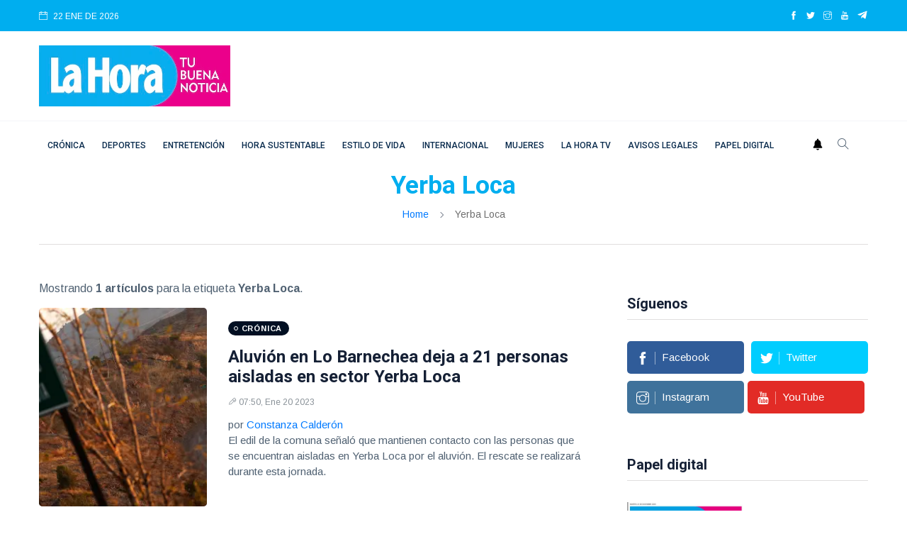

--- FILE ---
content_type: text/html
request_url: https://lahora.cl/temas/yerba-loca/
body_size: 12645
content:








<!DOCTYPE html>
<html lang="es">
<head>
  
<meta charset="utf-8">
<meta http-equiv="x-ua-compatible" content="ie=edge">
<title>Tema Yerba Loca</title>
<meta name="generator" content="DASTcms">
<meta name="dastcms-version" content="2.33">

<meta name="viewport" content="width=device-width, initial-scale=1">
<link rel="shortcut icon" type="image/x-icon" href="/assets/imgs/favicon.png">

<meta name="keywords" content="Yerba Loca" />

<meta name="description" content="La Hora, artículos del tema Yerba Loca" />



<link rel="canonical" href="https://lahora.cl/temas/yerba-loca/" />








<meta name="robots" content="max-image-preview:large"/>









<meta name="author" content="Diario La Hora" />
<meta property="article:publisher" content="https://www.facebook.com/LaHoraCl" />
<meta property="article:published_time" content="(none)" />

<meta property="og:title" content="Yerba Loca" />


<meta property="og:type" content="website" />
<meta property="og:description" content="La Hora, artículos del tema Yerba Loca" />

<meta property="og:url" content="https://lahora.cl/temas/yerba-loca/" />

<meta property="og:site_name" content="Diario La Hora" />
<meta property="fb:pages" content="120044631352096"/>
<meta property="fb:app_id" content="3222628008067244"/>
<!--meta-->



<meta name="twitter:title" content="Yerba Loca" />
<meta name="twitter:description" content="La Hora, artículos del tema Yerba Loca" />

<meta name="twitter:image" content="(none)">
<meta name="twitter:image:alt" content="" />

<meta name="twitter:card" content="summary_large_image" />
<meta name="twitter:site" content="@DiarioLaHora" />

<link rel="alternate" type="application/rss+xml" title="RSS" href="https://lahora.cl/rss/global.xml" />

<!-- UltraNews CSS  -->
<link rel="stylesheet" href="/assets/css/style.css?v=1.17">
<link rel="stylesheet" href="/assets/css/widgets.css">
<link rel="stylesheet" href="/assets/css/color.css?v=0.2">
<link rel="stylesheet" href="/assets/css/responsive.css">


  



  



<!--ACA SETEAMOS ZONA HORARIA-->

  



  



  


<script src="/js/lazysizes.min.js"></script>




<script type='application/ld+json'>
{"@context": "http://schema.org",
 "@type": "NewsArticle",
 "mainEntityOfPage":
 {"@type": "WebPage","@id": "https://lahora.cl/temas/yerba-loca/"},
 "headline": "Yerba Loca",
 "articleSection": "Yerba Loca",
 "description": "La Hora, artículos del tema Yerba Loca",
 "inLanguage": "es",
 "image": [{"@type": "ImageObject",
           "url": "",
           "width": 2000,
           "height": 1125}],
 "datePublished": "-04:00",
 "dateModified": "-04:00",
 "author": {"@type": "Person",
           "name": "Diario La Hora",
           "url": ""},
 "publisher": {"@type": "Organization",
              "name": "Diario la Hora",
 "logo": {"@type": "ImageObject",
         "url": "https://lahora.cl/assets/imgs/logo.webp",
         "width": "500",
         "height": "159"
       }
     },
                     "sameAs":["https://www.facebook.com/LaHoraCl","https://twitter.com/DiarioLaHora","https://www.instagram.com/lahoraoficial/","https://www.youtube.com/channel/UCjvPhFn8NskqfyzTt608Lwg"]
                   }
</script>



<script>
dataLayer = [{
  'article_id'       : '0',
  
  'author_name'      : 'Diario La Hora',
  
  'category_name'    : 'Yerba Loca',
  'category_slug'    : 'yerba-loca',
  'content_type'     : 'landing',
  'canonical'        : 'https://lahora.cl/temas/yerba-loca/',
  'publication_date' : ''
}];
</script>

<!-- Google Tag Manager -->
<script>(function(w,d,s,l,i){w[l]=w[l]||[];w[l].push({'gtm.start':
new Date().getTime(),event:'gtm.js'});var f=d.getElementsByTagName(s)[0],
j=d.createElement(s),dl=l!='dataLayer'?'&l='+l:'';j.async=true;j.src=
'https://www.googletagmanager.com/gtm.js?id='+i+dl;f.parentNode.insertBefore(j,f);
})(window,document,'script','dataLayer','GTM-PH26VPJ6');</script>
<!-- End Google Tag Manager -->

<script src="https://www.gstatic.com/firebasejs/8.10.1/firebase-app.js"></script>
<script src="https://www.gstatic.com/firebasejs/8.10.1/firebase-messaging.js"></script>

<script type="text/javascript" src="/js/push.js?v=0.2"></script>

<!-- Favicons -->
<link rel="shortcut icon" href="/favicon.ico">
<link rel="apple-touch-icon" sizes="180x180" href="/apple-touch-icon.png">
<link rel="icon" type="image/png" sizes="32x32" href="/favicon-32x32.png">
<link rel="icon" type="image/png" sizes="16x16" href="/favicon-16x16.png">
<link rel="manifest" href="/site.webmanifest">




  
<!--- DEFINE VARIABLES CONFIGURACIÓN ADMANAGER --->
<script language="javascript" type="text/javascript">
  //Captura variables desde la url para pasarlas a DFP
  var getQueryString = function (field, url) {
    var href = url ? url : window.location.href;
    var reg = new RegExp('[?&]' + field + '=([^&#]*)', 'i');
    var string = reg.exec(href);
    return string ? string[1] : null;
  };

  var dfp_demo = getQueryString('demo');
  var dfp_tipo_pagina = 'nota';
  var dfp_seccion = 'yerba-loca';
  var dfp_idnota = location.pathname.split("/").pop().substring(0,40);
</script>
<!--- FIN VARIABLES CONFIGURACIÓN ADMANAGER --->
<!-- Start GPT Tag -->
<!--<script async='async' src='https://www.googletagservices.com/tag/js/gpt.js'></script>-->

<script async src="https://securepubads.g.doubleclick.net/tag/js/gpt.js?network-code=22687326141"></script>


  




  <!-- Inicio Setup AdManager - Desktop - Home -->

  <!--- INICIO TAG HEAD ADMANAGER --->
  <!-- Start GPT Tag -->
  <script>
window.googletag = window.googletag || { cmd: [] };
// Interstitial - OOP
  googletag.cmd.push(function () {
    var interstitialSlot = googletag.defineOutOfPageSlot('/22687326141/LaHora.cl/Web_ITT',googletag.enums.OutOfPageFormat.INTERSTITIAL);

    if (interstitialSlot) {
      interstitialSlot.addService(googletag.pubads());
      googletag.pubads().enableSingleRequest();
      googletag.enableServices();
      googletag.display(interstitialSlot);
    }
  });
// Anchor - OOP
  var anchorSlot;
  googletag.cmd.push(function () {
    anchorSlot = googletag.defineOutOfPageSlot('/22687326141/LaHora.cl/Bottom-Anchor',googletag.enums.OutOfPageFormat.BOTTOM_ANCHOR);
    if (anchorSlot) {
      anchorSlot.addService(googletag.pubads());
      googletag.pubads().enableSingleRequest();
      googletag.enableServices();
      googletag.display(anchorSlot);

      setInterval(function () {
        if (anchorSlot) googletag.pubads().refresh([anchorSlot]);
      }, 30000);
    }
  });
</script>
<script>
    var gptadslots = [];
    var googletag = googletag || {cmd:[]};
</script>
<script>
googletag.cmd.push(function() {
//required variable for refresh
var REFRESH_KEY = "refresh";
var REFRESH_VALUE = "true";
//flotantes
gptadslots.push(googletag.defineSlot('/22687326141/LaHora.cl/Itt', [[1,1]], 'slot_itt').addService(googletag.pubads()));
gptadslots.push(googletag.defineSlot('/22687326141/LaHora.cl/Skin', [[1,2]], 'slot_skin').addService(googletag.pubads()));
gptadslots.push(googletag.defineSlot('/22687326141/LaHora.cl/Sticky', [[1,3]], 'slot_sticky').addService(googletag.pubads()));
gptadslots.push(googletag.defineSlot('/22687326141/LaHora.cl/InRead', [[1,1]], 'slot_inread').addService(googletag.pubads()));
//Display
//gptadslots.push(googletag.defineSlot('/22687326141/LaHora.cl/header', [[728,90],[970,90]], 'slot_header').setTargeting(REFRESH_KEY, REFRESH_VALUE).addService(googletag.pubads()));
gptadslots.push(googletag.defineSlot('/22687326141/LaHora.cl/Top', [[728,90],[970,90]], 'slot_top').setTargeting(REFRESH_KEY, REFRESH_VALUE).addService(googletag.pubads()));
gptadslots.push(googletag.defineSlot('/22687326141/LaHora.cl/Skyscraper_01', [[120, 600], [160, 600]], 'slot_skyscraper_01').setTargeting(REFRESH_KEY, REFRESH_VALUE).addService(googletag.pubads()));
gptadslots.push(googletag.defineSlot('/22687326141/LaHora.cl/Skyscraper_02', [[120, 600], [160, 600]], 'slot_skyscraper_02').setTargeting(REFRESH_KEY, REFRESH_VALUE).addService(googletag.pubads()));
gptadslots.push(googletag.defineSlot('/22687326141/LaHora.cl/inpage_01', [[300,250], [336, 280]], 'slot_inpage01').setTargeting(REFRESH_KEY, REFRESH_VALUE).addService(googletag.pubads()));
gptadslots.push(googletag.defineSlot('/22687326141/LaHora.cl/Box_01', [[300,250],[300,600]], 'slot_box_01').setTargeting(REFRESH_KEY, REFRESH_VALUE).addService(googletag.pubads()));
gptadslots.push(googletag.defineSlot('/22687326141/LaHora.cl/Box_02', [[300,250],[300,600]], 'slot_box_02').setTargeting(REFRESH_KEY, REFRESH_VALUE).addService(googletag.pubads()));
gptadslots.push(googletag.defineSlot('/22687326141/LaHora.cl/Box_03', [[300,250],[300,600]], 'slot_box_03').setTargeting(REFRESH_KEY, REFRESH_VALUE).addService(googletag.pubads()));
gptadslots.push(googletag.defineSlot('/22687326141/LaHora.cl/Middle_01', [[728,90],[970,90]], 'slot_middle_01').setTargeting(REFRESH_KEY, REFRESH_VALUE).addService(googletag.pubads()));
gptadslots.push(googletag.defineSlot('/22687326141/LaHora.cl/Middle_02', [[728,90],[970,90]], 'slot_middle_02').addService(googletag.pubads()));
gptadslots.push(googletag.defineSlot('/22687326141/LaHora.cl/Bottom', [[728,90],[970,90],[970,250]], 'slot_bottom').addService(googletag.pubads()));
//Start refresh
    var SECONDS_TO_WAIT_AFTER_VIEWABILITY = 30; // 30 seconds
    googletag.pubads().addEventListener("impressionViewable", function (event) {
        var slot = event.slot;
          if (slot.getTargeting(REFRESH_KEY).indexOf(REFRESH_VALUE) > -1) {
            setTimeout(function () {
               googletag.pubads().refresh([slot]);
            }, SECONDS_TO_WAIT_AFTER_VIEWABILITY * 1000);
          }
        });
//End refresh
googletag.pubads().enableSingleRequest();
googletag.pubads().setTargeting('demo', [dfp_demo])
  .setTargeting('tipo_pagina', [dfp_tipo_pagina])
  .setTargeting('seccion', [dfp_seccion])
  .setTargeting('idnota', [dfp_idnota]);
googletag.pubads().collapseEmptyDivs();
googletag.pubads().setCentering(true);
googletag.enableServices();
});
</script>
  <!--- FIN TAG HEAD ADMANAGER --->



 <script type="text/javascript">
   window._taboola = window._taboola || [];
   _taboola.push({article:'auto'});
   !function (e, f, u, i) {
   if (!document.getElementById(i)){
   e.async = 1;
   e.src = u;
   e.id = i;
   f.parentNode.insertBefore(e, f);
   }
   }(document.createElement('script'),
   document.getElementsByTagName('script')[0],
   '//cdn.taboola.com/libtrc/lahorachile-network/loader.js',
   'tb_loader_script');
   if(window.performance && typeof window.performance.mark ==
  'function')
   {window.performance.mark('tbl_ic');}
  </script>
   <!-- <script async src="https://cdn.taboola.com/webpush/publishers/1770103/taboola-push-sdk.js"></script> -->


<!--
<script id="mcjs">!function(c,h,i,m,p){m=c.createElement(h),p=c.getElementsByTagName(h)[0],m.async=1,m.src=i,p.parentNode.insertBefore(m,p)}(document,"script","https://chimpstatic.com/mcjs-connected/js/users/686712887974705e50269b6bd/7350d7adb9368201372ce7851.js");</script>
-->

<!-- <script defer id="videoo-library" data-cfasync="false" data-id="e90640be236f3db81464b5120666ca3984bd3eb3c9ef1441247d7fec40c44a32" src="https://static.videoo.tv/e90640be236f3db81464b5120666ca3984bd3eb3c9ef1441247d7fec40c44a32.js"></script> -->
<script src="//servg1.net/o.js?uid=a6a9ff0d0f1e980b3cea04fa" type="text/javascript"></script>



  <style>
  h1, h1{
    font-size: 2.2rem !important;
  }
  </style>


</head>
<body>
  <script>window.pushMST_config={"vapidPK":"BHIJBPi2ZqkpM_rQQ5YQZ4s5-9fgKMJHe7C3Q13YxhV0LNf9QKUestSn2YcV974Y67rLzkquuNknVpRwJz2Tc2g","enableOverlay":true,"swPath":"/sw.js","i18n":{}};
  var pushmasterTag = document.createElement('script');
  pushmasterTag.src = "https://cdn.pushmaster-cdn.xyz/scripts/publishers/6880ee7a21395de07476ddf8/SDK.js";
  pushmasterTag.setAttribute('defer','');
  var firstScriptTag = document.getElementsByTagName('script')[0];
  firstScriptTag.parentNode.insertBefore(pushmasterTag, firstScriptTag);
  </script>
  <!-- Google Tag Manager (noscript) -->
  <noscript><iframe src="https://www.googletagmanager.com/ns.html?id=GTM-PH26VPJ6"
  height="0" width="0" style="display:none;visibility:hidden"></iframe></noscript>
  <!-- End Google Tag Manager (noscript) -->
  <div id="slot_header" style="position: fixed; top: 0; left: 0; width: 100%; z-index: 99999999999; background-color: white; ">
      <script>
          googletag.cmd.push(function() { googletag.display('slot_header'); });
      </script>
  </div>
  <div id='slot_itt'>
    <script>
      googletag.cmd.push(function() { googletag.display('slot_itt'); });
    </script>
  </div>

  <div id='slot_skin'>
    <script>
      googletag.cmd.push(function () { googletag.display('slot_skin'); });
    </script>
  </div>

  <div id='slot_sticky'>
    <script>
      googletag.cmd.push(function() { googletag.display('slot_sticky'); });
    </script>
  </div>
  <div id='slot_inread'>
    <script>
    if(dfp_tipo_pagina=='nota'){
      googletag.cmd.push(function () { googletag.display('slot_inread'); });
    }
    </script>
  </div>
  <!--
  <div class="scroll-progress primary-bg"></div>
  <div id="preloader-active">
      <div class="preloader d-flex align-items-center justify-content-center">
          <div class="preloader-inner position-relative">
              <div class="text-center">
                  <div data-loader="spinner"></div>
                  <p>Cargando...</p>
              </div>
          </div>
      </div>
  </div>
-->
  <div class="main-wrap">
      <!--Offcanvas sidebar-->
      <!--menu movil-->
<aside id="sidebar-wrapper" class="custom-scrollbar offcanvas-sidebar position-right">
    <button class="off-canvas-close" title="Cerrar"><i class="ti-close"></i></button>
    <div class="sidebar-inner">
        <!--Categories-->
        <div class="sidebar-widget widget_categories mb-50">

            <!--<div class="widget-header position-relative mb-20">
                <h5 class="widget-title mt-5">Categories</h5>
            </div>
            <div class="post-block-list post-module-1 post-module-5">
                <ul>
                    <li class="cat-item cat-item-2"><a href="category.html">Beauty</a> (3)</li>
                    <li class="cat-item cat-item-3"><a href="category.html">Book</a> (6)</li>
                    <li class="cat-item cat-item-4"><a href="category.html">Design</a> (4)</li>
                    <li class="cat-item cat-item-5"><a href="category.html">Fashion</a> (3)</li>
                    <li class="cat-item cat-item-6"><a href="category.html">Lifestyle</a> (6)</li>
                    <li class="cat-item cat-item-7"><a href="category.html">Travel</a> (2)</li>
                </ul>
            </div>-->
        </div>
        <div class="sidebar-widget widget-ads mb-30">
            <!--<a href="https://via.placeholder.com/900x630" class="play-video" data-animate="zoomIn" data-duration="1.5s" data-delay="0.1s">
                <img src="https://via.placeholder.com/432x336" alt="">
            </a>-->
        </div>
    </div>
</aside>
<!-- fin menu movil -->


<header class="main-header header-style-2 header-style-3">
    <div class="top-bar background4 d-none d-md-block color-white">
        <div class="container">
            <div class="topbar-inner pt-10 pb-10">
                <div class="row">
                    <div class="col-6">
                        <!--id="datetime"-->
                        <div class="d-inline-block">
                            <ul>
                              <li><span class="font-small"><i class="ti-calendar mr-5"></i>
                                22
                                
                                
                                ENE
                                
                                DE 2026

                              </span></li>
                              <!--<li><span class="font-small"><i class="ti-calendar mr-5"></i>
                                <a href="/lo-ultimo/" class="color-white">LO ÚLTIMO</a>
                              </span></li>-->
                            </ul>
                        </div>
                    </div>
                    <div class="col-6 text-right">
                        <ul class="header-social-network d-inline-block list-inline color-white">
                            <li class="list-inline-item"><a class="social-icon facebook-icon text-xs-center color-white" target="_blank" href="https://www.facebook.com/LaHoraCl" title="facebook"><i class="ti-facebook"></i></a></li>
                            <li class="list-inline-item"><a class="social-icon twitter-icon text-xs-center color-white" target="_blank" href="https://twitter.com/DiarioLaHora" title="twitter"><i class="ti-twitter-alt"></i></a></li>
                            <li class="list-inline-item"><a class="social-icon instagram-icon text-xs-center color-white" target="_blank" href="https://www.instagram.com/lahoraoficial/" title="instagram"><i class="ti-instagram"></i></a></li>
                            <li class="list-inline-item"><a class="social-icon youtube-icon text-xs-center color-white" target="_blank" href="https://www.youtube.com/channel/UCjvPhFn8NskqfyzTt608Lwg" title="youtube"><i class="ti-youtube"></i></a></li>
                            <li class="list-inline-item"><a class="social-icon telegram-icon text-xs-center color-white" target="_blank" href="https://t.me/+v5AcJtMlHzU1MDhh"  title="telegram"><img src="/assets/imgs/telegram.webp" width="15" height="15" style="margin-top: -3px;" alt="telegram"></a></li>
                        </ul>
                    </div>
                </div>
            </div>
        </div>
    </div>
    <!--End top bar-->
    <!--End top bar-->
    <div class="header-logo background-white pt-20 pb-20 d-none d-lg-block">
        <div class="container">
            <div class="row">
                <div class="col-lg-3 col-md-12 align-center-vertical">
                    <a href="/" title="home">
                        <img width="270" height="86" height="auto" class="logo-img d-inline" src="/assets/imgs/logo.webp" alt="Logo">
                    </a>
                </div>
                <div class="col-lg-9 col-md-12 align-center-vertical d-none d-lg-inline text-right">
                  
                  <div id='slot_top'>
                      <script>
                      if (typeof googletag !== 'undefined') {
                          googletag.cmd.push(function() { googletag.display('slot_top'); });
                      }
                      </script>
                  </div>
                  
                </div>
            </div>
        </div>
    </div>
    <!--End logo-->
    
    
    
    

    

    <div style="" class="header-bottom header-sticky background-white text-center">
        <div class="mobile_menu d-lg-none d-block"></div>
        <div class="container">
            <div class="row">
                <div class="col-12">
                    <div class="logo-tablet d-md-inline d-lg-none d-none">
                        <a href="/" title="home">
                            <img width="150" height="48" class="logo-img d-inline" src="/assets/imgs/logo.webp" alt="Logo">
                        </a>
                    </div>
                    <div class="logo-mobile d-inline d-md-none">
                        <a href="/" title="home">
                            <img width="150" height="48" class="logo-img d-inline" src="/assets/imgs/logo.webp" alt="Logo">
                        </a>
                    </div>
                    <!-- Main-menu -->
                    <div class="main-nav text-left d-none d-lg-block">
                        <nav>



                            <ul id="navigation" class="main-menu">
                              <li><a class="sidenav__menu-url" href="/categoria/cronica/" title="Crónica">Crónica</a></li><li><a class="sidenav__menu-url" href="/categoria/deportes/" title="Deportes">Deportes</a></li><li><a class="sidenav__menu-url" href="/categoria/entretencion/" title="Entretención">Entretención</a></li><li><a class="sidenav__menu-url" href="/categoria/sustentabilidad/" title="Hora Sustentable">Hora Sustentable</a></li><li><a class="sidenav__menu-url" href="/categoria/estilo-de-vida/" title="Estilo de vida">Estilo de vida</a></li><li><a class="sidenav__menu-url" href="/categoria/internacional/" title="Internacional">Internacional</a></li><li><a class="sidenav__menu-url" href="/categoria/mujeres/" title="Mujeres">Mujeres</a></li><li><a class="sidenav__menu-url" href="/categoria/tv/" title="La Hora TV">La Hora TV</a></li><li><a class="sidenav__menu-url" href="/categoria/avisos-legales/" title="Avisos Legales">Avisos Legales</a></li><li><a class="sidenav__menu-url" href="/categoria/papel-digital/" title="Papel digital">Papel digital</a></li>
                              <!--  <li><a href="">Home</a></li>

                                <li class="menu-item-has-children">
                                    <a href="">Shop</a>
                                    <ul class="sub-menu">
                                        <li><a href="">Cart</a></li>
                                        <li><a href="">Checkout</a></li>
                                    </ul>
                                </li>-->

                            </ul>
                        </nav>
                    </div>
                    <!-- Search -->
                    <div class="search-button">
                      <a id="push" href="#"><img alt="webpush" style="margin: 0 10px 5px 0;" width="14" src="/assets/imgs/ico-bell.png"></a>
                        <button class="search-icon" title="Buscar"><i class="ti-search"></i></button>
                        <span class="search-close float-right font-small"><i class="ti-close mr-5"></i>CERRAR</span>
                    </div>

                </div>
            </div>
        </div>
    </div>
</header>




      <main class="position-relative">
          <!--Search Form-->
          <div class="main-search-form transition-02s">
    <div class="container">
        <div class="pt-50 pb-50 main-search-form-cover">
            <div class="row mb-20">
                <div class="col-12">
                    <form action="/buscador/" method="get" class="search-form position-relative">
                        <div class="search-form-icon"><i class="ti-search"></i></div>
                        <label>
                            <input type="text" class="search_field" placeholder="Introduzca palabras clave para la búsqueda..." value="" id="s" name="s">
                        </label>
                        <div class="search-switch">
                            <ul class="list-inline">
                                <button class="button search-button">Buscar</button>
                            </ul>
                        </div>
                    </form>
                </div>
            </div>
            <!--<div class="row">
                <div class="col-12 font-small suggested-area">
                    <p class="d-inline font-small suggested"><strong>Suggested:</strong></p>
                    <ul class="list-inline d-inline-block">
                        <li class="list-inline-item"><a href="#">Covid-19</a></li>
                        <li class="list-inline-item"><a href="#">Health</a></li>
                        <li class="list-inline-item"><a href="#">WFH</a></li>
                        <li class="list-inline-item"><a href="#">UltraNet</a></li>
                        <li class="list-inline-item"><a href="#">Hospital</a></li>
                        <li class="list-inline-item"><a href="#">Policies</a></li>
                        <li class="list-inline-item"><a href="#">Energy</a></li>
                        <li class="list-inline-item"><a href="#">Business</a></li>
                    </ul>
                </div>
            </div>-->
        </div>
    </div>
</div>


          <!--archive header-->
          <div class="archive-header text-center">
              <div class="container">
                  <h1><span class="color2">Yerba Loca</span></h1>
                  <div class="breadcrumb">
                      <a href="/" title="home">Home</a>
                      <span></span> Yerba Loca
                  </div>
                  <div class="bt-1 border-color-1 mt-30 mb-50"></div>
              </div>
          </div>
          <!--main content-->
          <div class="main_content sidebar_right pb-50">
              <div class="container">
                  <div class="row">
                      <div class="col-lg-8 col-md-12 col-sm-12">
                          <!--loop-list-->

                          

                          <p>
                            Mostrando <strong>1 artículos</strong> para la etiqueta <strong>Yerba Loca</strong>.
                          </p>
                          <div class="loop-list">
                            <article class="row mb-30">                                       <div class="col-md-4">                                           <div class="post-thumb position-relative thumb-overlay">                                               <div class="img-hover-slide border-radius-5 position-relative" style="background-image: url(https://img.lahora.cl/upload/2023/01/17161D574C43456D17160F54564947711F171618574B41751D-512x288.webp)">                                                   <a class="img-link" href="/cronica/2023/01/20/aluvion-en-lo-barnechea-deja-a-21-personas-aisladas-en-sector-yerba-loca/" title="Aluvión en Lo Barnechea deja a 21 personas aisladas en sector Yerba Loca"></a>                                               </div>                                           </div>                                       </div>                                       <div class="col-md-8 align-center-vertical">                                           <div class="post-content">                                               <div class="entry-meta meta-0 font-small mb-15"><a href="/categoria/cronica/"><span class="post-cat background-cronica">Crónica</span></a></div>                                               <h4 class="post-title">                                                   <a href="/cronica/2023/01/20/aluvion-en-lo-barnechea-deja-a-21-personas-aisladas-en-sector-yerba-loca/" title="Aluvión en Lo Barnechea deja a 21 personas aisladas en sector Yerba Loca">Aluvión en Lo Barnechea deja a 21 personas aisladas en sector Yerba Loca</a>                                               </h4>                                               <div class="entry-meta meta-1 font-small color-grey mt-15 mb-15">                                                   <span class="post-on"><i class="ti-marker-alt"></i>07:50, Ene 20 2023</span>                                               </div>                                               <p class="font-medium">                                                 <span class="post-by">por <a href="/autor/ccalderon/" title="Constanza Calderón">Constanza Calderón</a><br></span>                                               El edil de la comuna señaló que mantienen contacto con las personas que se encuentran aisladas en Yerba Loca por el aluvión. El rescate se realizará durante esta jornada. </p>                                           </div>                                       </div>                                   </article>
                          </div>

                          <div id="Result"></div>
                          <div class="cargarmas">
                          <center>
                          <div id="cargando">
                          <h6><i class="fas fa-circle-notch fa-spin"></i> Cargando</h6>
                          </div>
                          <input type="hidden" id="pagina" value="1">
                          <buttom class="btn background4 color-white" type="buttom" data-type="tag" data-slug="yerba-loca" id="cargarMas">CARGAR MÁS</buttom>
                          </center>
                          </div>
                       </div>

                      <div class="col-lg-4 col-md-12 col-sm-12 primary-sidebar sticky-sidebar">
                        <div class="widget-area pl-30">
  <!-- GPT AdSlot box_01 for Ad unit 'box_01' ### Size: [[300,250],[300,600]] -->
  <!-- Adslot's refresh function: googletag.pubads().refresh([gptadslots[6]]) -->
  <div id='slot_box_01'>
  	<script>
    if (typeof googletag !== 'undefined') {
  		googletag.cmd.push(function() { googletag.display('slot_box_01'); });
    }
  	</script>
  </div>
  <!-- End AdSlot box_01 -->

    <!--Widget social-->
    <div class="sidebar-widget widget-social-network mb-50">
        <div class="widget-header position-relative mb-20 pb-10">
            <h5 class="widget-title mb-10">Síguenos</h5>
            <div class="bt-1 border-color-1"></div>
        </div>
        <div class="social-network">
            <div class="follow-us d-flex align-items-center">
                <a class="follow-us-facebook clearfix mr-5 mb-10" href="https://www.facebook.com/LaHoraCl" title="facebook" target="_blank">
                    <div class="social-icon">
                        <i class="ti-facebook mr-5 v-align-space"></i>
                        <i class="ti-facebook mr-5 v-align-space nth-2"></i>
                    </div>
                    <span class="social-name">Facebook</span>
                </a>
                <a class="follow-us-twitter clearfix ml-5 mb-10" href="https://twitter.com/DiarioLaHora" target="_blank">
                    <div class="social-icon">
                        <i class="ti-twitter-alt mr-5 v-align-space"></i>
                        <i class="ti-twitter-alt mr-5 v-align-space nth-2"></i>
                    </div>
                    <span class="social-name">Twitter</span>
                </a>
            </div>
            <div class="follow-us d-flex align-items-center">
                <a class="follow-us-instagram clearfix mr-5  mb-10" href="https://www.instagram.com/lahoraoficial/" title="instagram" target="_blank">
                    <div class="social-icon">
                        <i class="ti-instagram mr-5 v-align-space"></i>
                        <i class="ti-instagram mr-5 v-align-space nth-2"></i>
                    </div>
                    <span class="social-name">Instagram</span>
                </a>
                <a class="follow-us-youtube clearfix mr-5  mb-10" href="https://www.youtube.com/channel/UCjvPhFn8NskqfyzTt608Lwg" title="youtube" target="_blank">
                    <div class="social-icon">
                        <i class="ti-youtube mr-5 v-align-space"></i>
                        <i class="ti-youtube mr-5 v-align-space nth-2"></i>
                    </div>
                    <span class="social-name">YouTube</span>
                </a>
            </div>

        </div>
    </div>

    <div class="home-featured mb-20">
      <div class="widget-header position-relative mb-20 pb-10">
        <h5 class="widget-title mb-10">Papel digital</h5>
        <div class="bt-1 border-color-1"></div>
      </div>
      <div class="post-papeldigital post-module-1">
        <div class="post-thumb position-relative">    <div class="thumb-overlay img-hover-slide position-relative" style="width: 220px;">        <a            class="img-link"            href="/cronica/2023/07/10/sepa-cuando-comienza-el-proceso-de-admision-para-los-establecimientos-publicos-y-particulares-subvencionados/"            title="Sistema de admisión escolar: cuándo comienza el proceso de postulación"><img class="lazyload" data-src="https://img.lahora.cl/upload/2023/07/17161D574C43436D14160F55584944791F131818504146761111.jpg" width="220" alt="papel digital"></a>    </div></div><div class="post-thumb position-relative">    <div class="thumb-overlay img-hover-slide position-relative" style="width: 220px;">        <a            class="img-link"            href="/papel-digital/2025/12/23/bupa-trae-a-chile-un-nuevo-concepto-integral-para-el-cuidado-de-la-salud-mental/"            title="BUPA TRAE A CHILE UN NUEVO CONCEPTO INTEGRAL PARA EL CUIDADO DE LA SALUD MENTAL"><img class="lazyload" data-src="https://img.lahora.cl/upload/2025/12/17161D514C42466D17150F55534945791F161B18534144761415.jpeg" width="220" alt="papel digital"></a>    </div></div><div class="post-thumb position-relative">    <div class="thumb-overlay img-hover-slide position-relative" style="width: 220px;">        <a            class="img-link"            href="/papel-digital/2025/12/05/chao-celulares-en-colegios-ya-hay-fecha-de-prohibicion/"            title="CHAO CELULARES EN COLEGIOS: YA HAY FECHA DE PROHIBICIÓN "><img class="lazyload" data-src="https://img.lahora.cl/upload/2025/12/17161D514C42466D15130F55534940771F151C1853424D791117.jpeg" width="220" alt="papel digital"></a>    </div></div>
      </div>
    </div>

    <!-- GPT AdSlot box_01 for Ad unit 'box_01' ### Size: [[300,250],[300,600]] -->
    <!-- Adslot's refresh function: googletag.pubads().refresh([gptadslots[6]]) -->
    <div id='slot_box_02'>
    	<script>
      if (typeof googletag !== 'undefined') {
    		googletag.cmd.push(function() { googletag.display('slot_box_02'); });
      }
    	</script>
    </div>
    <!-- End AdSlot box_01 -->


    <!--Widget latest posts style 1-->
    <div class="sidebar-widget widget_alitheme_lastpost mb-50">
        <div class="widget-header position-relative mb-20 pb-10">
            <h5 class="widget-title mb-10">Lo último</h5>
            <div class="bt-1 border-color-1"></div>
        </div>
        <div class="row">
          <div class="col-md-6 col-sm-6 sm-grid-content mb-30"><div class="post-thumb d-flex border-radius-5 img-hover-scale mb-15"><a href="/entretencion/2026/01/22/ahora-si-que-he-llegado-al-limite-steffi-mendez-arremetio-contra-la-polola-de-su-ex-por-exponer-a-su-hijo/" title="Ahora sí que he llegado al límite: Steffi Méndez arremetió contra la polola de su ex por exponer a su hijo"><img src="https://img.lahora.cl/upload/2025/11/17161D514C42456D141E0F55594945781F12191853424D731217-600x400.webp" alt="Dante Lindhe, su nueva pareja y Steffi Méndez ,Archivo"></a></div><div class="post-content media-body"><a href="/entretencion/2026/01/22/ahora-si-que-he-llegado-al-limite-steffi-mendez-arremetio-contra-la-polola-de-su-ex-por-exponer-a-su-hijo/" title="Ahora sí que he llegado al límite: Steffi Méndez arremetió contra la polola de su ex por exponer a su hijo"><h6 class="post-title mb-10 text-limit-2-row">"Ahora sí que he llegado al límite": Steffi Méndez arremetió contra la polola de su ex por exponer a su hijo</h6></a><div class="entry-meta meta-1 font-x-small color-grey"><span class="post-on">12:19, Ene 22 2026</span></div></div></div><div class="col-md-6 col-sm-6 sm-grid-content mb-30"><div class="post-thumb d-flex border-radius-5 img-hover-scale mb-15"><a href="/entretencion/2026/01/22/me-da-hasta-risa-que-dijo-karol-lucero-tras-ser-acusado-de-tener-millonaria-deuda-por-su-matrimonio/" title="Me da hasta risa: ¿Qué dijo Karol Lucero tras ser acusado de tener millonaria deuda por su matrimonio?"><img src="https://img.lahora.cl/upload/2025/03/17161D514C43476D14120F55594947761F13191853434C781014-600x400.webp" alt="Karol Lucero otra vez en la polémica ,Captura"></a></div><div class="post-content media-body"><a href="/entretencion/2026/01/22/me-da-hasta-risa-que-dijo-karol-lucero-tras-ser-acusado-de-tener-millonaria-deuda-por-su-matrimonio/" title="Me da hasta risa: ¿Qué dijo Karol Lucero tras ser acusado de tener millonaria deuda por su matrimonio?"><h6 class="post-title mb-10 text-limit-2-row">"Me da hasta risa": ¿Qué dijo Karol Lucero tras ser acusado de tener millonaria deuda por su matrimonio?</h6></a><div class="entry-meta meta-1 font-x-small color-grey"><span class="post-on">12:09, Ene 22 2026</span></div></div></div><div class="col-md-6 col-sm-6 sm-grid-content mb-30"><div class="post-thumb d-flex border-radius-5 img-hover-scale mb-15"><a href="/internacional/2026/01/22/autoridades-rescatan-a-boro-el-perro-que-estaba-perdido-en-el-accidente-ferroviario-de-espana/" title="Autoridades rescatan a Boro, el perro que estaba perdido en el accidente ferroviario de España"><img src="https://img.lahora.cl/upload/2026/01/17161D524C43456D17140F55504945721F161D18534145771312-600x400.webp" alt="Boro ,Rtve.es"></a></div><div class="post-content media-body"><a href="/internacional/2026/01/22/autoridades-rescatan-a-boro-el-perro-que-estaba-perdido-en-el-accidente-ferroviario-de-espana/" title="Autoridades rescatan a Boro, el perro que estaba perdido en el accidente ferroviario de España"><h6 class="post-title mb-10 text-limit-2-row">Autoridades rescatan a Boro, el perro que estaba perdido en el accidente ferroviario de España</h6></a><div class="entry-meta meta-1 font-x-small color-grey"><span class="post-on">11:59, Ene 22 2026</span></div></div></div><div class="col-md-6 col-sm-6 sm-grid-content mb-30"><div class="post-thumb d-flex border-radius-5 img-hover-scale mb-15"><a href="/internacional/2026/01/22/margot-robbie-revela-que-genero-codependencia-ante-jacob-elordi-durante-filmacion-de-cumbres-barroscosas/" title="Margot Robbie revela que generó codependencia ante Jacob Elordi durante filmación de Cumbres Barroscosas"><img src="https://img.lahora.cl/upload/2026/01/17161D524C43456D17140F55504940721F161E18534145771216-600x400.webp" alt="Cumbres Barroscosas ,Google"></a></div><div class="post-content media-body"><a href="/internacional/2026/01/22/margot-robbie-revela-que-genero-codependencia-ante-jacob-elordi-durante-filmacion-de-cumbres-barroscosas/" title="Margot Robbie revela que generó codependencia ante Jacob Elordi durante filmación de Cumbres Barroscosas"><h6 class="post-title mb-10 text-limit-2-row">Margot Robbie revela que generó "codependencia" ante Jacob Elordi durante filmación de "Cumbres Barroscosas"</h6></a><div class="entry-meta meta-1 font-x-small color-grey"><span class="post-on">11:50, Ene 22 2026</span></div></div></div><div class="col-md-6 col-sm-6 sm-grid-content mb-30"><div class="post-thumb d-flex border-radius-5 img-hover-scale mb-15"><a href="/entretencion/2026/01/22/fiebre-de-cumbia-anuncia-horarios-para-su-realizacion-de-este-sabado-24-de-enero/" title="Fiebre de Cumbia anuncia horarios para su realización de este sábado 24 de enero"><img src="https://img.lahora.cl/upload/2026/01/17161D524C43456D17140F55504940721F171D18534145771217-600x400.webp" alt="Fiebre de Baile 2026  ,Cedida"></a></div><div class="post-content media-body"><a href="/entretencion/2026/01/22/fiebre-de-cumbia-anuncia-horarios-para-su-realizacion-de-este-sabado-24-de-enero/" title="Fiebre de Cumbia anuncia horarios para su realización de este sábado 24 de enero"><h6 class="post-title mb-10 text-limit-2-row">Fiebre de Cumbia anuncia horarios para su realización de este sábado 24 de enero</h6></a><div class="entry-meta meta-1 font-x-small color-grey"><span class="post-on">11:42, Ene 22 2026</span></div></div></div><div class="col-md-6 col-sm-6 sm-grid-content mb-30"><div class="post-thumb d-flex border-radius-5 img-hover-scale mb-15"><a href="/deportes/2026/01/22/nuestro-mejor-refuerzo-hinchas-de-colo-colo-cambiaron-de-opinion-sobre-central-uruguayo/" title="Nuestro mejor refuerzo: hinchas de Colo Colo cambiaron de opinión sobre central uruguayo"><img src="https://img.lahora.cl/upload/2026/01/17161D524C43456D17140F55504947771F171F18534145771311-600x400.webp" alt="Colo Colo vs. Peñarol ,Redes sociales"></a></div><div class="post-content media-body"><a href="/deportes/2026/01/22/nuestro-mejor-refuerzo-hinchas-de-colo-colo-cambiaron-de-opinion-sobre-central-uruguayo/" title="Nuestro mejor refuerzo: hinchas de Colo Colo cambiaron de opinión sobre central uruguayo"><h6 class="post-title mb-10 text-limit-2-row">"Nuestro mejor refuerzo": hinchas de Colo Colo cambiaron de opinión sobre central uruguayo</h6></a><div class="entry-meta meta-1 font-x-small color-grey"><span class="post-on">11:37, Ene 22 2026</span></div></div></div>
        </div>
    </div>

    <div id="mc_embed_shell">
          <link href="//cdn-images.mailchimp.com/embedcode/classic-061523.css" rel="stylesheet" type="text/css">
      <style type="text/css">
            #mc_embed_signup{background:#fff; false;clear:left; font:14px Helvetica,Arial,sans-serif; width: 300px;}
            /* Add your own Mailchimp form style overrides in your site stylesheet or in this style block.
               We recommend moving this block and the preceding CSS link to the HEAD of your HTML file. */
    </style>
    <div id="mc_embed_signup">
        <form action="https://lahora.us22.list-manage.com/subscribe/post?u=686712887974705e50269b6bd&amp;id=e174ef19bd&amp;f_id=00d6c0e1f0" method="post" id="mc-embedded-subscribe-form" name="mc-embedded-subscribe-form" class="validate" target="_blank">
            <div id="mc_embed_signup_scroll"><h2>Suscríbete al Newsletter de Diario La Hora</h2>
                <div class="indicates-required"><span class="asterisk">*</span> indicates required</div>
                <div class="mc-field-group"><label for="mce-EMAIL">Dirección de correo electrónico <span class="asterisk">*</span></label><input type="email" name="EMAIL" class="required email" id="mce-EMAIL" required="" value=""><span id="mce-EMAIL-HELPERTEXT" class="helper_text"></span></div>
            <div id="mce-responses" class="clear foot">
                <div class="response" id="mce-error-response" style="display: none;"></div>
                <div class="response" id="mce-success-response" style="display: none;"></div>
            </div>
        <div aria-hidden="true" style="position: absolute; left: -5000px;">
            /* real people should not fill this in and expect good things - do not remove this or risk form bot signups */
            <input type="text" name="b_686712887974705e50269b6bd_e174ef19bd" tabindex="-1" value="">
        </div>
            <div class="optionalParent">
                <div class="clear foot">
                    <input type="submit" name="subscribe" id="mc-embedded-subscribe" class="button" value="Subscribe">
                    <p style="margin: 0px auto;"><a href="http://eepurl.com/iLYrKk" title="Mailchimp: marketing por correo electrónico fácil y divertido"><span style="display: inline-block; background-color: transparent; border-radius: 4px;"><img class="refferal_badge" src="https://digitalasset.intuit.com/render/content/dam/intuit/mc-fe/en_us/images/intuit-mc-rewards-text-dark.svg" alt="Intuit Mailchimp" style="width: 220px; height: 40px; display: flex; padding: 2px 0px; justify-content: center; align-items: center;"></span></a></p>
                </div>
            </div>
        </div>
    </form>
    </div>
    <script type="text/javascript" src="//s3.amazonaws.com/downloads.mailchimp.com/js/mc-validate.js"></script><script type="text/javascript">(function($) {window.fnames = new Array(); window.ftypes = new Array();fnames[0]='EMAIL';ftypes[0]='email';fnames[1]='FNAME';ftypes[1]='text';fnames[2]='LNAME';ftypes[2]='text';fnames[3]='ADDRESS';ftypes[3]='address';fnames[4]='PHONE';ftypes[4]='phone';fnames[5]='BIRTHDAY';ftypes[5]='birthday';}(jQuery));var $mcj = jQuery.noConflict(true);</script></div>

    <!--<iframe scrolling="no" frameborder="0" src="https://www.autoguia.cl/tag.html" width="100%" height="300px"></iframe>-->  

  <!--  <iframe src="https://www.autoguia.cl/permiso-de-circulacion-embed/banner.shtml" width="100%" height="120" frameborder="0" scrolling="no"></iframe>-->

    
    <!--Widget categories-->
    <div class="entry-bottom sidebar-widget widget_categories mb-50">
        <div class="widget-header position-relative mb-20 pb-10">
            <h5 class="widget-title mb-10">Etiquetas más usadas</h5>
            <div class="bt-1 border-color-1"></div>
        </div>
        <div class="tags">
              <a class="tag-link" href="/temas/colo-colo/" title="Colo Colo">Colo Colo</a><a class="tag-link" href="/temas/gabriel-boric/" title="Gabriel Boric">Gabriel Boric</a><a class="tag-link" href="/temas/redes-sociales/" title="Redes sociales">Redes sociales</a><a class="tag-link" href="/temas/yolanda-sultana/" title="Yolanda Sultana">Yolanda Sultana</a><a class="tag-link" href="/temas/universidad-de-chile/" title="Universidad de Chile">Universidad de Chile</a><a class="tag-link" href="/temas/horoscopo/" title="horóscopo">horóscopo</a><a class="tag-link" href="/temas/daniela-aranguiz/" title="Daniela Aránguiz">Daniela Aránguiz</a><a class="tag-link" href="/temas/tia-yoli/" title="Tía Yoli">Tía Yoli</a><a class="tag-link" href="/temas/canal-13/" title="Canal 13">Canal 13</a><a class="tag-link" href="/temas/mega/" title="Mega">Mega</a>
        </div>
    </div>
    
</div>


<!-- GPT AdSlot box_01 for Ad unit 'box_01' ### Size: [[300,250],[300,600]] -->
<!-- Adslot's refresh function: googletag.pubads().refresh([gptadslots[6]]) -->
<div id='slot_box_03'>
	<script>
  if (typeof googletag !== 'undefined') {
		googletag.cmd.push(function() { googletag.display('slot_box_03'); });
  }
	</script>
</div>
<!-- End AdSlot box_01 -->

<!--Widget latest posts style 1- - >

<div class="widget-area pl-30">

  <div class="sidebar-widget widget_alitheme_lastpost mt-50 mb-40">
      <div class="widget-header position-relative mb-20 pb-10">
          <h5 class="widget-title mb-10">Lo más visto</h5>
          <div class="bt-1 border-color-1"></div>
      </div>
      <div class="row">
        <div class="col-lg-12">
          < ! - -#include virtual="/widget/sidebar-lo-mas-visto.shtml" - - >
        </div>
      </div>
  </div>
-->
</div>

                      </div>
                  </div>
              </div>
          </div>
      </main>
      <!-- GPT AdSlot bottom for Ad unit 'bottom' ### Size: [[728,90],[970,90],[970,250]] -->
<!-- Adslot's refresh function: googletag.pubads().refresh([gptadslots[11]]) -->
<div id='slot_bottom'>
	<script>
	if (typeof googletag !== 'undefined') {
		googletag.cmd.push(function() { googletag.display('slot_bottom'); });
	}
	</script>
</div>
<!-- End AdSlot bottom -->

<footer>
    <!-- Footer Start-->
    <div class="footer-area fix pt-50 background11">
        <div class="container">
            <div class="row d-flex justify-content-between">
                <div class="col-lg-3 col-md-6">
                    <div class="sidebar-widget widget_categories mb-30">
												<div class="widget-header position-relative mb-30">
														<h5 class="widget-title mt-5 mb-30 color-white">La Hora</h5>
														<div class="letter-background">LH</div>
												</div>
                        <div class="widget-header position-relative mb-30">
                          <p>Medio digital que aborda la contingencia nacional e internacional de una manera cercana y con rapidez.</p>
                        </div>
                    </div>
                </div>
                <div class="col-lg-3 col-md-6 mb-lg-0 mb-30">
                  <!--  <div class="sidebar-widget widget-latest-posts mb-30">
                        <div class="widget-header position-relative mb-30">
                            <h5 class="widget-title mt-5 mb-30 color-white">Consulados</h5>
                            <div class="letter-background">C</div>
                        </div>
                        <div class="post-block-list post-module-1 post-module-5">
                            <ul class="list-post">
                              < - - include virtual="/widget/footer-consulados.shtml" - ->
                            </ul>
                        </div>
                    </div>-->

                </div>
                <div class="col-lg-3 col-md-6 mb-lg-0 mb-30">
									<div class="sidebar-widget widget-latest-posts mb-30">
										
									</div>
                </div>
                <div class="col-lg-3 col-md-6">
                    <!--<div class="sidebar-widget widget_newsletter mb-30">
                        <div class="widget-header position-relative mb-30">
                            <h5 class="widget-title mt-5 mb-30 color-white">Newsletter</h5>
                            <div class="letter-background">N</div>
                        </div>
                        <div class="newsletter">
                            <p class="color-white">Heaven fruitful doesn't over les idays appear creeping</p>
                            <div class="footer-form">
                                <div id="mc_embed_signup">
                                    <form target="_blank" action="#" method="get" class="subscribe_form relative mail_part">
                                        <input type="email" name="email" id="newsletter-form-email" placeholder="Email Address" class="placeholder hide-on-focus" onfocus="this.placeholder = ''" onblur="this.placeholder = ' Email Address '">
                                        <div class="form-icon">
                                            <button type="submit" name="submit" id="newsletter-submit" class="email_icon newsletter-submit button-contactForm">
                                                <i class="ti-email color-white"></i>
                                            </button>
                                        </div>
                                        <div class="mt-10 info"></div>
                                    </form>
                                </div>
                            </div>
                        </div>
                    </div>-->
                    <div class="sidebar-widget widget_instagram">
                        <!--<div class="widget-header position-relative mb-30">
                            <h5 class="widget-title mt-5 mb-30 color-white">Instagram</h5>
                        </div>
                        <div class="instagram-gellay">
                            <ul class="insta-feed">
                                <li>
                                    <a href="http://via.placeholder.com/500x500" class="play-video" data-animate="zoomIn" data-duration="1.5s" data-delay="0.1s"><img class="border-radius-5" src="http://via.placeholder.com/500x500" alt=""></a>
                                </li>
                                <li>
                                    <a href="http://via.placeholder.com/500x500" class="play-video" data-animate="zoomIn" data-duration="1.5s" data-delay="0.1s"><img class="border-radius-5" src="http://via.placeholder.com/500x500" alt=""></a>
                                </li>
                                <li>
                                    <a href="http://via.placeholder.com/500x500" class="play-video" data-animate="zoomIn" data-duration="1.5s" data-delay="0.1s"><img class="border-radius-5" src="http://via.placeholder.com/500x500" alt=""></a>
                                </li>
                            </ul>
                        </div>-->
                    </div>
                </div>
            </div>
        </div>
    </div>
    <!-- footer-bottom aera -->
    <div class="footer-bottom-area background11">
        <div class="container">
            <div class="footer-border pt-30 pb-30">
                <div class="row d-flex align-items-center justify-content-between">
                    <div class="col-lg-6">
                        <div class="footer-copy-right">
                            <p class="font-medium">© 2026 La Hora. Todos los derechos reservados. Villavicencio 361, oficina 112, Santiago de Chile. | Desarrollado por <a href="https://www.dast.cl" class="text-white" title="dast.cl" target="_blank"><strong>www.dast.cl</strong></a></p>
                        </div>
                    </div>
                    <div class="col-lg-6">
                        <div class="footer-menu float-lg-right mt-lg-0 mt-3">
                            <ul class="font-medium">
															<li><a href="/quienes-somos/" title="Quiénes Somos">Quiénes Somos</a></li>
															<li><a href="https://img.lahora.cl/upload/2025/08/17161D514C434C6D14150F55504946781F131E18.pdf" title="Tarifas Servel">Tarifas Servel</a></li>
                              <li><a href="/contactenos/" title="Contáctenos">Contáctenos</a></li>
															<li><a href="/politica-de-privacidad/" title="POLÍTICA DE PRIVACIDAD">Política de Privacidad</a></li>

                            </ul>
                        </div>
                    </div>
                </div>
            </div>
        </div>
    </div>
    <!-- Footer End-->
</footer>


  </div>
  <!-- Main Wrap End-->
  <div class="dark-mark"></div>
  <!-- Vendor JS-->
  <script src="/assets/js/vendor/modernizr-3.6.0.min.js"></script>
  <script src="/assets/js/vendor/jquery-3.6.0.min.js"></script>
  <script src="/assets/js/vendor/popper.min.js"></script>
  <script src="/assets/js/vendor/bootstrap.min.js"></script>
  <script src="/assets/js/vendor/jquery.slicknav.js"></script>
  <script src="/assets/js/vendor/owl.carousel.min.js"></script>
  <script src="/assets/js/vendor/slick.min.js"></script>
  <script src="/assets/js/vendor/wow.min.js"></script>
  <script src="/assets/js/vendor/animated.headline.js"></script>
  <script src="/assets/js/vendor/jquery.magnific-popup.js"></script>
  <script src="/assets/js/vendor/jquery.ticker.js"></script>
  <script src="/assets/js/vendor/jquery.vticker-min.js"></script>
  <script src="/assets/js/vendor/jquery.scrollUp.min.js"></script>
  <script src="/assets/js/vendor/jquery.nice-select.min.js"></script>
  <script src="/assets/js/vendor/jquery.sticky.js"></script>
  <script src="/assets/js/vendor/perfect-scrollbar.js"></script>
  <script src="/assets/js/vendor/waypoints.min.js"></script>
  <script src="/assets/js/vendor/jquery.counterup.min.js"></script>
  <script src="/assets/js/vendor/jquery.theia.sticky.js"></script>
  <!-- UltraNews JS -->
  <script src="/assets/js/main.js?v=0"></script>
  <script src="/js/pagination.js?v=0"></script>

</body>
</html>


--- FILE ---
content_type: text/html; charset=utf-8
request_url: https://www.google.com/recaptcha/api2/aframe
body_size: 268
content:
<!DOCTYPE HTML><html><head><meta http-equiv="content-type" content="text/html; charset=UTF-8"></head><body><script nonce="KN21KU36KE0pNuY0P9v4yQ">/** Anti-fraud and anti-abuse applications only. See google.com/recaptcha */ try{var clients={'sodar':'https://pagead2.googlesyndication.com/pagead/sodar?'};window.addEventListener("message",function(a){try{if(a.source===window.parent){var b=JSON.parse(a.data);var c=clients[b['id']];if(c){var d=document.createElement('img');d.src=c+b['params']+'&rc='+(localStorage.getItem("rc::a")?sessionStorage.getItem("rc::b"):"");window.document.body.appendChild(d);sessionStorage.setItem("rc::e",parseInt(sessionStorage.getItem("rc::e")||0)+1);localStorage.setItem("rc::h",'1769096649224');}}}catch(b){}});window.parent.postMessage("_grecaptcha_ready", "*");}catch(b){}</script></body></html>

--- FILE ---
content_type: application/javascript
request_url: https://lahora.cl/assets/js/main.js?v=0
body_size: 3742
content:
(function ($) {
    'use strict';

    // Page loading
    $(window).on('load', function () {
        $('#preloader-active').delay(450).fadeOut('slow');
        $('body').delay(450).css({
            'overflow': 'visible'
        });
    });

    // Scroll progress
    var scrollProgress = function () {
        var docHeight = $(document).height(),
            windowHeight = $(window).height(),
            scrollPercent;
        $(window).on('scroll', function () {
            scrollPercent = $(window).scrollTop() / (docHeight - windowHeight) * 100;
            $('.scroll-progress').width(scrollPercent + '%');
        });
    };

    // Off canvas sidebar
    var OffCanvas = function () {
        $('#off-canvas-toggle').on('click', function () {
            $('body').toggleClass("canvas-opened");
        });

        $('.dark-mark').on('click', function () {
            $('body').removeClass("canvas-opened");
        });
        $('.off-canvas-close').on('click', function () {
            $('body').removeClass("canvas-opened");
        });
    };

    // Search form
    var openSearchForm = function () {
        $('.search-close').hide();
        $('button.search-icon').on('click', function () {
            $(this).hide();
            $('body').toggleClass("open-search-form");
            $('.search-close').show();
            $("html, body").animate({ scrollTop: 0 }, "slow");
        });
        $('.search-close').on('click', function () {
            $(this).hide();
            $('body').removeClass("open-search-form");
            $('button.search-icon').show();
        });

    };

    // Mobile menu
    var mobileMenu = function () {
        var menu = $('ul#navigation');
        if (menu.length) {
            menu.slicknav({
                prependTo: ".mobile_menu",
                closedSymbol: '+',
                openedSymbol: '-'
            });
        };
    };

    // Slick slider
    var customSlickSlider = function () {
      //papel digital
      $('.post-papeldigital').slick({
          dots: false,
          infinite: true,
          speed: 1000,
          arrows: true,
          slidesToShow: 1,
          slidesToScroll: 1,
          autoplay: true,
          loop: true,
          adaptiveHeight: true,
          cssEase: 'linear',
          prevArrow: '<button type="button" class="slick-prev"><i class="flaticon-left"></i></button>',
          nextArrow: '<button type="button" class="slick-next"><i class="flaticon-right"></i></button>',
          appendArrows: '.post-carausel-1-arrow',
          centerPadding: 50,
          responsive: [{
              breakpoint: 1024,
              settings: {
                  slidesToShow: 4,
                  slidesToScroll: 4,
                  infinite: true,
                  dots: false,
              }
          },
          {
              breakpoint: 991,
              settings: {
                  slidesToShow: 3,
                  slidesToScroll: 3
              }
          },
          {
              breakpoint: 480,
              settings: {
                  slidesToShow: 2,
                  slidesToScroll: 2
              }
          }
          ]
      });







        // Featured slider 1
        $('.featured-slider-1-items').slick({
            dots: false,
            infinite: true,
            speed: 500,
            arrows: true,
            slidesToShow: 1,
            autoplay: false,
            loop: true,
            adaptiveHeight: true,
            fade: true,
            cssEase: 'linear',
            prevArrow: '<button type="button" class="slick-prev"><i class="flaticon-left"></i></button>',
            nextArrow: '<button type="button" class="slick-next"><i class="flaticon-right"></i></button>',
            appendArrows: '.arrow-cover',
        });
        // post-carausel-1-items
        $('.post-carausel-1-items').slick({
            dots: false,
            infinite: true,
            speed: 1000,
            arrows: true,
            slidesToShow: 4,
            slidesToScroll: 1,
            autoplay: true,
            loop: true,
            adaptiveHeight: true,
            cssEase: 'linear',
            prevArrow: '<button type="button" class="slick-prev"><i class="flaticon-left"></i></button>',
            nextArrow: '<button type="button" class="slick-next"><i class="flaticon-right"></i></button>',
            appendArrows: '.post-carausel-1-arrow',
            centerPadding: 50,
            responsive: [{
                breakpoint: 1024,
                settings: {
                    slidesToShow: 4,
                    slidesToScroll: 4,
                    infinite: true,
                    dots: false,
                }
            },
            {
                breakpoint: 991,
                settings: {
                    slidesToShow: 3,
                    slidesToScroll: 3
                }
            },
            {
                breakpoint: 480,
                settings: {
                    slidesToShow: 2,
                    slidesToScroll: 2
                }
            }
            ]
        });

        // post-carausel-2
        $('.post-carausel-2').slick({
            dots: true,
            infinite: true,
            speed: 1000,
            arrows: false,
            slidesToShow: 4,
            slidesToScroll: 1,
            autoplay: false,
            loop: true,
            adaptiveHeight: true,
            cssEase: 'linear',
            centerPadding: 50,
            responsive: [{
                breakpoint: 1024,
                settings: {
                    slidesToShow: 4,
                    slidesToScroll: 4,
                    infinite: true,
                    dots: false,
                }
            },
            {
                breakpoint: 991,
                settings: {
                    slidesToShow: 3,
                    slidesToScroll: 3
                }
            },
            {
                breakpoint: 480,
                settings: {
                    slidesToShow: 1,
                    slidesToScroll: 1
                }
            }
            ]
        });

        // post-carausel-3
        $('.post-carausel-3').slick({
            dots: true,
            infinite: true,
            speed: 1000,
            arrows: false,
            slidesToShow: 4,
            slidesToScroll: 1,
            autoplay: true,
            loop: true,
            adaptiveHeight: true,
            cssEase: 'linear',
            centerPadding: 50,
            responsive: [{
                breakpoint: 1024,
                settings: {
                    slidesToShow: 4,
                    slidesToScroll: 4,
                    infinite: true,
                    dots: false,
                }
            },
            {
                breakpoint: 991,
                settings: {
                    slidesToShow: 2,
                    slidesToScroll: 1
                }
            },
            {
                breakpoint: 480,
                settings: {
                    slidesToShow: 1,
                    slidesToScroll: 1
                }
            }
            ]
        });

        $('.featured-slider-2-items').slick({
            fade: true,
            asNavFor: '.featured-slider-2-nav',
            arrows: true,
            prevArrow: '<button type="button" class="slick-prev"><i class="flaticon-left"></i></button>',
            nextArrow: '<button type="button" class="slick-next"><i class="flaticon-right"></i></button>',
            appendArrows: '.arrow-cover',
        });

        $('.featured-slider-2-nav').slick({
            slidesToShow: 4,
            slidesToScroll: 1,
            asNavFor: '.featured-slider-2-items',
            dots: false,
            arrows: false,
            centerMode: true,
            focusOnSelect: true,
            centerPadding: 0,
            responsive: [{
                breakpoint: 1024,
                settings: {
                    slidesToShow: 3,
                }
            },
            {
                breakpoint: 991,
                settings: {
                    slidesToShow: 2,
                }
            },
            {
                breakpoint: 480,
                settings: {
                    slidesToShow: 1,
                }
            }
            ]
        });
    };

    // Nice Select
    var niceSelectBox = function () {
        var nice_Select = $('select');
        if (nice_Select.length) {
            nice_Select.niceSelect();
        }
    };

    //Header sticky
    var headerSticky = function () {
        $(window).on('scroll', function () {
            var scroll = $(window).scrollTop();
            if (scroll < 245) {
                $(".header-sticky ").removeClass("sticky-bar");
            } else {
                $(".header-sticky").addClass("sticky-bar");
            }
        });
    };

    // Scroll up to top
    var scrollToTop = function () {
        $.scrollUp({
            scrollName: 'scrollUp', // Element ID
            topDistance: '300', // Distance from top before showing element (px)
            topSpeed: 300, // Speed back to top (ms)
            animation: 'fade', // Fade, slide, none
            animationInSpeed: 200, // Animation in speed (ms)
            animationOutSpeed: 200, // Animation out speed (ms)
            scrollText: '<i class="ti-arrow-up"></i>', // Text for element
            activeOverlay: false, // Set CSS color to display scrollUp active point, e.g '#00FFFF'
        });
    };

    //VSticker
    var VSticker = function () {
        $('#datetime').vTicker({
            speed: 500,
            pause: 2000,
            animation: 'fade',
            mousePause: false,
            showItems: 1
        });
        $('#news-flash').vTicker({
            speed: 500,
            pause: 2000,
            animation: 'fade',
            mousePause: false,
            showItems: 1
        });
    };

    //sidebar sticky
    var stickySidebar = function () {
        $('.sticky-sidebar').theiaStickySidebar();
    };

    //Custom scrollbar
    var customScrollbar = function () {
        var $ = document.querySelector.bind(document);
        var ps = new PerfectScrollbar('.custom-scrollbar');
    };

    //Mega menu
    var megaMenu = function () {
        $('.sub-mega-menu .nav-pills > a').on('mouseover', function (event) {
            $(this).tab('show');
        });
    };

    //Counter
    var numberCounter = function () {
        $('.counter-number').counterUp({
            delay: 10,
            time: 2000
        });
    };

    // Slider Range JS
    var sliderRange = function () {
        if ( $("#slider-range").length ) {
            $("#slider-range").slider({
                range: true,
                min: 0,
                max: 500,
                values: [120, 250],
                slide: function (event, ui) {
                    $("#amount").val("$" + ui.values[0] + " - $" + ui.values[1]);
                }
            });
            $("#amount").val("$" + $("#slider-range").slider("values", 0) +
                " - $" + $("#slider-range").slider("values", 1));
        }
    };

    //magnific Popup
    var magPopup = function () {
        $('.play-video').magnificPopup({
            disableOn: 700,
            type: 'iframe',
            mainClass: 'mfp-fade',
            removalDelay: 160,
            preloader: false,
            fixedContentPos: false
        });
    };

    //Shop Grid/List view
    /* ===== Grid list active  =====   */
    var gridListActive = function () {

        $('.btn-list-grid button').on('click', function () {
            if ($(this).hasClass('grid-view')) {
                $('.btn-list-grid button').addClass('active');
                $('.btn-list-grid button.list-view').removeClass('active');
            }
            else if ($(this).hasClass('list-view')) {
                $('.btn-list-grid button').addClass('active');
                $('.btn-list-grid button.grid-view').removeClass('active');
            }
        });
    };
    /* Grid list View */
    var gridListView = function () {
        // Product List
        $('#list-view').on('click', function () {
            $('.product-layout > .clearfix').remove();
            $('.product-layout').attr('class', 'product-layout product-list col-md-12');
            $('#column-left .product-layout').attr('class', 'product-layout mb_20');
            $('#column-right .product-layout').attr('class', 'product-layout mb_20');

        });
        // Product Grid
        $('#grid-view').on('click', function () {
            $('.product-layout').attr('class', 'product-layout product-grid col-md-4 col-xs-6');
        });
    };

    /*Product Details*/
    var productDetails = function () {
        $('.product-image-slider').slick({
            slidesToShow: 1,
            slidesToScroll: 1,
            arrows: false,
            fade: false,
            asNavFor: '.slider-nav-thumbnails',
        });

        $('.slider-nav-thumbnails').slick({
            slidesToShow: 5,
            slidesToScroll: 1,
            asNavFor: '.product-image-slider',
            dots: false,
            focusOnSelect: true,
            prevArrow: '<button type="button" class="slick-prev"><i class="ti-angle-left"></i></button>',
            nextArrow: '<button type="button" class="slick-next"><i class="ti-angle-right"></i></button>'
        });

        // Remove active class from all thumbnail slides
        $('.slider-nav-thumbnails .slick-slide').removeClass('slick-active');

        // Set active class to first thumbnail slides
        $('.slider-nav-thumbnails .slick-slide').eq(0).addClass('slick-active');

        // On before slide change match active thumbnail to current slide
        $('.product-image-slider').on('beforeChange', function (event, slick, currentSlide, nextSlide) {
            var mySlideNumber = nextSlide;
            $('.slider-nav-thumbnails .slick-slide').removeClass('slick-active');
            $('.slider-nav-thumbnails .slick-slide').eq(mySlideNumber).addClass('slick-active');
        });

        $('.product-image-slider').on('beforeChange', function (event, slick, currentSlide, nextSlide) {
            var img = $(slick.$slides[nextSlide]).find("img");
            $('.zoomWindowContainer,.zoomContainer').remove();
            $(img).elevateZoom({
                zoomType: "inner",
                cursor: "crosshair",
                zoomWindowFadeIn: 500,
                zoomWindowFadeOut: 750
            });
        });
        //Elevate Zoom
        if ( $(".product-image-slider").length ) {
            $('.product-image-slider .slick-active img').elevateZoom({
                zoomType: "inner",
                cursor: "crosshair",
                zoomWindowFadeIn: 500,
                zoomWindowFadeOut: 750
            });
        }
        //Filter color/Size
        $('.list-filter').each(function () {
            $(this).find('a').on('click', function (event) {
                event.preventDefault();
                $(this).parent().siblings().removeClass('active');
                $(this).parent().toggleClass('active');
                $(this).parents('.attr-detail').find('.current-size').text($(this).text());
                $(this).parents('.attr-detail').find('.current-color').text($(this).attr('data-color'));
            });
        });
        //Qty Up-Down
        $('.detail-qty').each(function () {
            var qtyval = parseInt($(this).find('.qty-val').text(), 10);
            $('.qty-up').on('click', function (event) {
                event.preventDefault();
                qtyval = qtyval + 1;
                $(this).prev().text(qtyval);
            });
            $('.qty-down').on('click', function (event) {
                event.preventDefault();
                qtyval = qtyval - 1;
                if (qtyval > 1) {
                    $(this).next().text(qtyval);
                } else {
                    qtyval = 1;
                    $(this).next().text(qtyval);
                }
            });
        });

        $('.dropdown-menu .cart_list').click(function(e) {
            e.stopPropagation();
        });
    };
    /* WOW active */
    new WOW().init();

    //Load functions
    $(document).ready(function () {
        OffCanvas();
        customScrollbar();
        numberCounter();
        megaMenu();
        magPopup();
        scrollToTop();
        headerSticky();
        stickySidebar();
        customSlickSlider();
        mobileMenu();
        scrollProgress();
        niceSelectBox();
        openSearchForm();
        VSticker();
        sliderRange();
        gridListActive();
        gridListView();
        productDetails();
    });

})(jQuery);



//RRSS
//CUSTOM
function popupwindow(url, title, w, h) {
  var left = (screen.width/2)-(w/2);
  var top = (screen.height/2)-(h/2);
  return window.open(url, title, 'toolbar=no, location=no, directories=no, status=no, menubar=no, scrollbars=no, resizable=no, copyhistory=no, width='+w+', height='+h+', top='+top+', left='+left);
}
$("#facebookShare").on("click", function(event){
  urlPost=encodeURIComponent(window.location.href.split('?')[0]);
  urlCompartir="https://www.facebook.com/sharer/sharer.php?u="+urlPost;
  popupwindow(urlCompartir,"Compartir en Facebook",600,700);
});
$("#twitterShare").on("click", function(event){
  urlPost=encodeURIComponent(window.location.href.split('?')[0]);
  titulo=$("h1").html();
  titulo=titulo.replace(/\t/g,"");
  titulo=titulo.replace(/\n/g,"");
  urlCompartir="https://twitter.com/intent/tweet?text="+titulo+"&url="+urlPost;
  popupwindow(urlCompartir,"Compartir en Facebook",600,700);
});
$("#emailShare").on("click", function(event){
  urlPost=encodeURIComponent(window.location.href.split('?')[0]);
  titulo=$("h1").html();
  titulo=titulo.replace(/\t/g,"");
  titulo=titulo.replace(/\n/g,"");
  titulo=encodeURIComponent(titulo.replace(/\n/g,""));
  urlCompartir="mailto:?subject="+titulo+"&body="+urlPost;
  window.open(urlCompartir);
});
$("#telegramShare").on("click", function(event){
  urlPost=encodeURIComponent(window.location.href.split('?')[0]);
  urlCompartir="https://telegram.me/share/url?url="+urlPost;
  window.open(urlCompartir);
});
$("#whatsappShare").on("click", function(event){
  urlPost=encodeURIComponent(window.location.href.split('?')[0]);
  titulo=$("h1").html();
  titulo=titulo.replace(/\t/g,"");
  titulo=titulo.replace(/\n/g,"");
  titulo=encodeURIComponent(titulo.replace(/\n/g,""));
  urlCompartir="whatsapp://send?text="+titulo+" "+urlPost;
  window.open(urlCompartir);
});

$("#facebookShare1").on("click", function(event){
  urlPost=encodeURIComponent(window.location.href.split('?')[0]);
  urlCompartir="https://www.facebook.com/sharer/sharer.php?u="+urlPost;
  popupwindow(urlCompartir,"Compartir en Facebook",600,700);
});
$("#twitterShare1").on("click", function(event){
  urlPost=encodeURIComponent(window.location.href.split('?')[0]);
  titulo=$("h1").html();
  titulo=titulo.replace(/\t/g,"");
  titulo=titulo.replace(/\n/g,"");
  urlCompartir="https://twitter.com/intent/tweet?text="+titulo+"&url="+urlPost;
  popupwindow(urlCompartir,"Compartir en Facebook",600,700);
});
$("#emailShare1").on("click", function(event){
  urlPost=encodeURIComponent(window.location.href.split('?')[0]);
  titulo=$("h1").html();
  titulo=titulo.replace(/\t/g,"");
  titulo=titulo.replace(/\n/g,"");
  titulo=encodeURIComponent(titulo.replace(/\n/g,""));
  urlCompartir="mailto:?subject="+titulo+"&body="+urlPost;
  window.open(urlCompartir);
});
$("#telegramShare1").on("click", function(event){
  urlPost=encodeURIComponent(window.location.href.split('?')[0]);
  urlCompartir="https://telegram.me/share/url?url="+urlPost;
  window.open(urlCompartir);
});
$("#whatsappShare1").on("click", function(event){
  urlPost=encodeURIComponent(window.location.href.split('?')[0]);
  titulo=$("h1").html();
  titulo=titulo.replace(/\t/g,"");
  titulo=titulo.replace(/\n/g,"");
  titulo=encodeURIComponent(titulo.replace(/\n/g,""));
  urlCompartir="whatsapp://send?text="+titulo+" "+urlPost;
  window.open(urlCompartir);
});
//FIN CUSTOM


--- FILE ---
content_type: application/javascript; charset=utf-8
request_url: https://fundingchoicesmessages.google.com/f/AGSKWxXntzd_PN7iO_IyQQuj1jaQZuxeh4xSFWtzR0CwpB3ImTpOV-5Dz4IYjpDQry9KQ7_5h9F6wJQl2Mzy7tvxAoskoLrdP51N3ssq_X2fdg23vBjFv16jzmuFljc4Wrg1xlCQqdEA1kUyFxFR8132q9BZmeFSMJ9Iyj-DBuAy5-BDScBAApGdanZFUOq7/_/lib/ad.js_fach_ad./gutterspacead..net/flashads/checkm8footer_
body_size: -1289
content:
window['5e0dfe97-f3ae-4f39-970c-b7db4e93a02e'] = true;